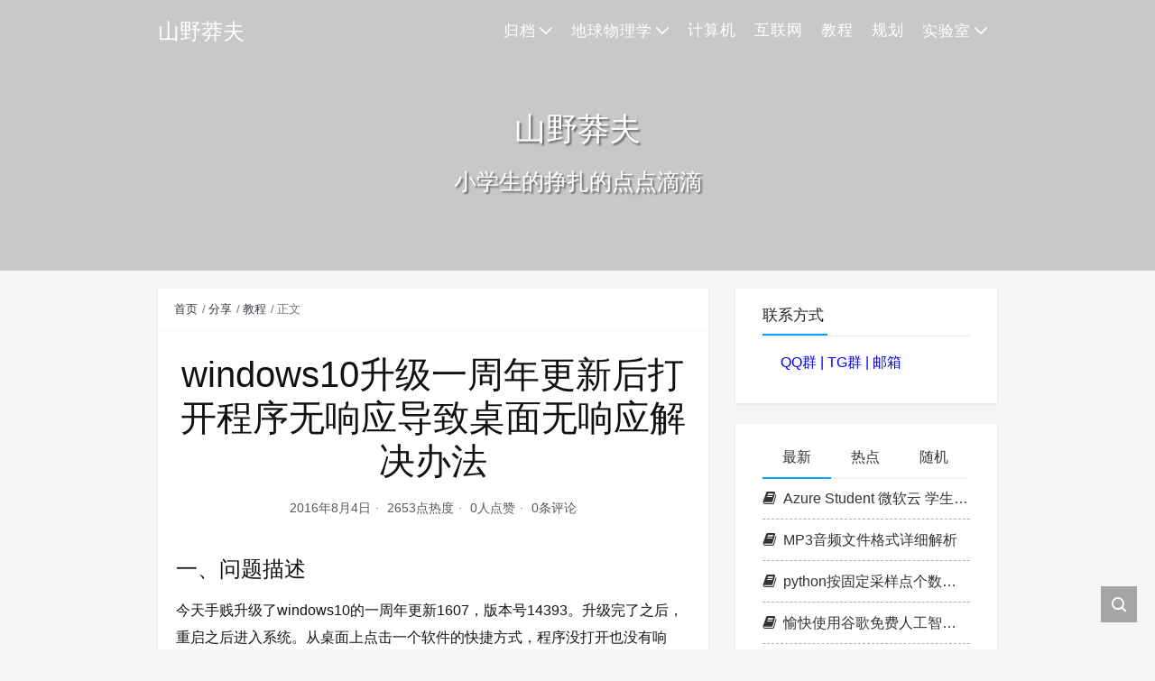

--- FILE ---
content_type: text/html; charset=UTF-8
request_url: https://www.shanyemangfu.com/windows10-1607-desktop.html
body_size: 12549
content:
<!DOCTYPE html>
<html lang="zh-Hans">

<head>
    <meta charset="UTF-8">
    <title>windows10升级一周年更新后打开程序无响应导致桌面无响应解决办法 - 山野莽夫</title>
    <meta name="viewport" content="width=device-width, initial-scale=1, user-scalable=no"><meta name="format-detection" content="telphone=no, date=no, address=no, email=no"><meta name="theme-color" content="#282a2c"><meta name="keywords" itemprop="keywords" content="windows10,桌面无响应"><meta name="description" itemprop="description" content="一、问题描述 今天手贱升级了windows10的一周年更新1607，版本号14393。升级完了之后，重启之后进入系统。从桌面上点击一个软件的快捷方式，程序没打开也没有响应。这却直接导致桌面上所有快捷方式和所有文件都无法使用了，鼠标放在不管什么地方都是一个一直加载的圆圈。因为我已经解决了这个问题，所以，暂时没办法截图了。但是我感觉我描述的已经够详细了。 二、解决方法 1、临时解决方案 右键任务栏选择显示桌面，这时你会发现你桌面上的图标可以使用了，不过过一会又回到原来的状态了，对于无法立即关机的情况有用。 2、终结解决 [&hellip;]"><meta itemprop="image" content="https://img.shanyemangfu.com/wp-content/uploads/2016/08/symf20160804002848.png"><meta property="og:site_name" content="山野莽夫"><meta property="og:url" content="https://www.shanyemangfu.com/windows10-1607-desktop.html"><meta property="og:title" content="windows10升级一周年更新后打开程序无响应导致桌面无响应解决办法"><meta property="og:image" content="https://img.shanyemangfu.com/wp-content/uploads/2016/08/symf20160804002848.png"><meta property="og:image:type" content="image/webp"><meta property="og:locale" content="zh-Hans"><meta name="twitter:card" content="summary_large_image"><meta name="twitter:title" content="windows10升级一周年更新后打开程序无响应导致桌面无响应解决办法"><meta name="twitter:creator" content="小菜菜"><meta name='robots' content='max-image-preview:large' />
<link rel='dns-prefetch' href='//cdn.jsdelivr.net' />
<link rel="alternate" title="oEmbed (JSON)" type="application/json+oembed" href="https://www.shanyemangfu.com/wp-json/oembed/1.0/embed?url=https%3A%2F%2Fwww.shanyemangfu.com%2Fwindows10-1607-desktop.html" />
<link rel="alternate" title="oEmbed (XML)" type="text/xml+oembed" href="https://www.shanyemangfu.com/wp-json/oembed/1.0/embed?url=https%3A%2F%2Fwww.shanyemangfu.com%2Fwindows10-1607-desktop.html&#038;format=xml" />
<style id='wp-img-auto-sizes-contain-inline-css' type='text/css'>
img:is([sizes=auto i],[sizes^="auto," i]){contain-intrinsic-size:3000px 1500px}
/*# sourceURL=wp-img-auto-sizes-contain-inline-css */
</style>
<style id='wp-block-library-inline-css' type='text/css'>
:root{--wp-block-synced-color:#7a00df;--wp-block-synced-color--rgb:122,0,223;--wp-bound-block-color:var(--wp-block-synced-color);--wp-editor-canvas-background:#ddd;--wp-admin-theme-color:#007cba;--wp-admin-theme-color--rgb:0,124,186;--wp-admin-theme-color-darker-10:#006ba1;--wp-admin-theme-color-darker-10--rgb:0,107,160.5;--wp-admin-theme-color-darker-20:#005a87;--wp-admin-theme-color-darker-20--rgb:0,90,135;--wp-admin-border-width-focus:2px}@media (min-resolution:192dpi){:root{--wp-admin-border-width-focus:1.5px}}.wp-element-button{cursor:pointer}:root .has-very-light-gray-background-color{background-color:#eee}:root .has-very-dark-gray-background-color{background-color:#313131}:root .has-very-light-gray-color{color:#eee}:root .has-very-dark-gray-color{color:#313131}:root .has-vivid-green-cyan-to-vivid-cyan-blue-gradient-background{background:linear-gradient(135deg,#00d084,#0693e3)}:root .has-purple-crush-gradient-background{background:linear-gradient(135deg,#34e2e4,#4721fb 50%,#ab1dfe)}:root .has-hazy-dawn-gradient-background{background:linear-gradient(135deg,#faaca8,#dad0ec)}:root .has-subdued-olive-gradient-background{background:linear-gradient(135deg,#fafae1,#67a671)}:root .has-atomic-cream-gradient-background{background:linear-gradient(135deg,#fdd79a,#004a59)}:root .has-nightshade-gradient-background{background:linear-gradient(135deg,#330968,#31cdcf)}:root .has-midnight-gradient-background{background:linear-gradient(135deg,#020381,#2874fc)}:root{--wp--preset--font-size--normal:16px;--wp--preset--font-size--huge:42px}.has-regular-font-size{font-size:1em}.has-larger-font-size{font-size:2.625em}.has-normal-font-size{font-size:var(--wp--preset--font-size--normal)}.has-huge-font-size{font-size:var(--wp--preset--font-size--huge)}.has-text-align-center{text-align:center}.has-text-align-left{text-align:left}.has-text-align-right{text-align:right}.has-fit-text{white-space:nowrap!important}#end-resizable-editor-section{display:none}.aligncenter{clear:both}.items-justified-left{justify-content:flex-start}.items-justified-center{justify-content:center}.items-justified-right{justify-content:flex-end}.items-justified-space-between{justify-content:space-between}.screen-reader-text{border:0;clip-path:inset(50%);height:1px;margin:-1px;overflow:hidden;padding:0;position:absolute;width:1px;word-wrap:normal!important}.screen-reader-text:focus{background-color:#ddd;clip-path:none;color:#444;display:block;font-size:1em;height:auto;left:5px;line-height:normal;padding:15px 23px 14px;text-decoration:none;top:5px;width:auto;z-index:100000}html :where(.has-border-color){border-style:solid}html :where([style*=border-top-color]){border-top-style:solid}html :where([style*=border-right-color]){border-right-style:solid}html :where([style*=border-bottom-color]){border-bottom-style:solid}html :where([style*=border-left-color]){border-left-style:solid}html :where([style*=border-width]){border-style:solid}html :where([style*=border-top-width]){border-top-style:solid}html :where([style*=border-right-width]){border-right-style:solid}html :where([style*=border-bottom-width]){border-bottom-style:solid}html :where([style*=border-left-width]){border-left-style:solid}html :where(img[class*=wp-image-]){height:auto;max-width:100%}:where(figure){margin:0 0 1em}html :where(.is-position-sticky){--wp-admin--admin-bar--position-offset:var(--wp-admin--admin-bar--height,0px)}@media screen and (max-width:600px){html :where(.is-position-sticky){--wp-admin--admin-bar--position-offset:0px}}

/*# sourceURL=wp-block-library-inline-css */
</style><style id='global-styles-inline-css' type='text/css'>
:root{--wp--preset--aspect-ratio--square: 1;--wp--preset--aspect-ratio--4-3: 4/3;--wp--preset--aspect-ratio--3-4: 3/4;--wp--preset--aspect-ratio--3-2: 3/2;--wp--preset--aspect-ratio--2-3: 2/3;--wp--preset--aspect-ratio--16-9: 16/9;--wp--preset--aspect-ratio--9-16: 9/16;--wp--preset--color--black: #000000;--wp--preset--color--cyan-bluish-gray: #abb8c3;--wp--preset--color--white: #ffffff;--wp--preset--color--pale-pink: #f78da7;--wp--preset--color--vivid-red: #cf2e2e;--wp--preset--color--luminous-vivid-orange: #ff6900;--wp--preset--color--luminous-vivid-amber: #fcb900;--wp--preset--color--light-green-cyan: #7bdcb5;--wp--preset--color--vivid-green-cyan: #00d084;--wp--preset--color--pale-cyan-blue: #8ed1fc;--wp--preset--color--vivid-cyan-blue: #0693e3;--wp--preset--color--vivid-purple: #9b51e0;--wp--preset--gradient--vivid-cyan-blue-to-vivid-purple: linear-gradient(135deg,rgb(6,147,227) 0%,rgb(155,81,224) 100%);--wp--preset--gradient--light-green-cyan-to-vivid-green-cyan: linear-gradient(135deg,rgb(122,220,180) 0%,rgb(0,208,130) 100%);--wp--preset--gradient--luminous-vivid-amber-to-luminous-vivid-orange: linear-gradient(135deg,rgb(252,185,0) 0%,rgb(255,105,0) 100%);--wp--preset--gradient--luminous-vivid-orange-to-vivid-red: linear-gradient(135deg,rgb(255,105,0) 0%,rgb(207,46,46) 100%);--wp--preset--gradient--very-light-gray-to-cyan-bluish-gray: linear-gradient(135deg,rgb(238,238,238) 0%,rgb(169,184,195) 100%);--wp--preset--gradient--cool-to-warm-spectrum: linear-gradient(135deg,rgb(74,234,220) 0%,rgb(151,120,209) 20%,rgb(207,42,186) 40%,rgb(238,44,130) 60%,rgb(251,105,98) 80%,rgb(254,248,76) 100%);--wp--preset--gradient--blush-light-purple: linear-gradient(135deg,rgb(255,206,236) 0%,rgb(152,150,240) 100%);--wp--preset--gradient--blush-bordeaux: linear-gradient(135deg,rgb(254,205,165) 0%,rgb(254,45,45) 50%,rgb(107,0,62) 100%);--wp--preset--gradient--luminous-dusk: linear-gradient(135deg,rgb(255,203,112) 0%,rgb(199,81,192) 50%,rgb(65,88,208) 100%);--wp--preset--gradient--pale-ocean: linear-gradient(135deg,rgb(255,245,203) 0%,rgb(182,227,212) 50%,rgb(51,167,181) 100%);--wp--preset--gradient--electric-grass: linear-gradient(135deg,rgb(202,248,128) 0%,rgb(113,206,126) 100%);--wp--preset--gradient--midnight: linear-gradient(135deg,rgb(2,3,129) 0%,rgb(40,116,252) 100%);--wp--preset--font-size--small: 13px;--wp--preset--font-size--medium: 20px;--wp--preset--font-size--large: 36px;--wp--preset--font-size--x-large: 42px;--wp--preset--spacing--20: 0.44rem;--wp--preset--spacing--30: 0.67rem;--wp--preset--spacing--40: 1rem;--wp--preset--spacing--50: 1.5rem;--wp--preset--spacing--60: 2.25rem;--wp--preset--spacing--70: 3.38rem;--wp--preset--spacing--80: 5.06rem;--wp--preset--shadow--natural: 6px 6px 9px rgba(0, 0, 0, 0.2);--wp--preset--shadow--deep: 12px 12px 50px rgba(0, 0, 0, 0.4);--wp--preset--shadow--sharp: 6px 6px 0px rgba(0, 0, 0, 0.2);--wp--preset--shadow--outlined: 6px 6px 0px -3px rgb(255, 255, 255), 6px 6px rgb(0, 0, 0);--wp--preset--shadow--crisp: 6px 6px 0px rgb(0, 0, 0);}:where(.is-layout-flex){gap: 0.5em;}:where(.is-layout-grid){gap: 0.5em;}body .is-layout-flex{display: flex;}.is-layout-flex{flex-wrap: wrap;align-items: center;}.is-layout-flex > :is(*, div){margin: 0;}body .is-layout-grid{display: grid;}.is-layout-grid > :is(*, div){margin: 0;}:where(.wp-block-columns.is-layout-flex){gap: 2em;}:where(.wp-block-columns.is-layout-grid){gap: 2em;}:where(.wp-block-post-template.is-layout-flex){gap: 1.25em;}:where(.wp-block-post-template.is-layout-grid){gap: 1.25em;}.has-black-color{color: var(--wp--preset--color--black) !important;}.has-cyan-bluish-gray-color{color: var(--wp--preset--color--cyan-bluish-gray) !important;}.has-white-color{color: var(--wp--preset--color--white) !important;}.has-pale-pink-color{color: var(--wp--preset--color--pale-pink) !important;}.has-vivid-red-color{color: var(--wp--preset--color--vivid-red) !important;}.has-luminous-vivid-orange-color{color: var(--wp--preset--color--luminous-vivid-orange) !important;}.has-luminous-vivid-amber-color{color: var(--wp--preset--color--luminous-vivid-amber) !important;}.has-light-green-cyan-color{color: var(--wp--preset--color--light-green-cyan) !important;}.has-vivid-green-cyan-color{color: var(--wp--preset--color--vivid-green-cyan) !important;}.has-pale-cyan-blue-color{color: var(--wp--preset--color--pale-cyan-blue) !important;}.has-vivid-cyan-blue-color{color: var(--wp--preset--color--vivid-cyan-blue) !important;}.has-vivid-purple-color{color: var(--wp--preset--color--vivid-purple) !important;}.has-black-background-color{background-color: var(--wp--preset--color--black) !important;}.has-cyan-bluish-gray-background-color{background-color: var(--wp--preset--color--cyan-bluish-gray) !important;}.has-white-background-color{background-color: var(--wp--preset--color--white) !important;}.has-pale-pink-background-color{background-color: var(--wp--preset--color--pale-pink) !important;}.has-vivid-red-background-color{background-color: var(--wp--preset--color--vivid-red) !important;}.has-luminous-vivid-orange-background-color{background-color: var(--wp--preset--color--luminous-vivid-orange) !important;}.has-luminous-vivid-amber-background-color{background-color: var(--wp--preset--color--luminous-vivid-amber) !important;}.has-light-green-cyan-background-color{background-color: var(--wp--preset--color--light-green-cyan) !important;}.has-vivid-green-cyan-background-color{background-color: var(--wp--preset--color--vivid-green-cyan) !important;}.has-pale-cyan-blue-background-color{background-color: var(--wp--preset--color--pale-cyan-blue) !important;}.has-vivid-cyan-blue-background-color{background-color: var(--wp--preset--color--vivid-cyan-blue) !important;}.has-vivid-purple-background-color{background-color: var(--wp--preset--color--vivid-purple) !important;}.has-black-border-color{border-color: var(--wp--preset--color--black) !important;}.has-cyan-bluish-gray-border-color{border-color: var(--wp--preset--color--cyan-bluish-gray) !important;}.has-white-border-color{border-color: var(--wp--preset--color--white) !important;}.has-pale-pink-border-color{border-color: var(--wp--preset--color--pale-pink) !important;}.has-vivid-red-border-color{border-color: var(--wp--preset--color--vivid-red) !important;}.has-luminous-vivid-orange-border-color{border-color: var(--wp--preset--color--luminous-vivid-orange) !important;}.has-luminous-vivid-amber-border-color{border-color: var(--wp--preset--color--luminous-vivid-amber) !important;}.has-light-green-cyan-border-color{border-color: var(--wp--preset--color--light-green-cyan) !important;}.has-vivid-green-cyan-border-color{border-color: var(--wp--preset--color--vivid-green-cyan) !important;}.has-pale-cyan-blue-border-color{border-color: var(--wp--preset--color--pale-cyan-blue) !important;}.has-vivid-cyan-blue-border-color{border-color: var(--wp--preset--color--vivid-cyan-blue) !important;}.has-vivid-purple-border-color{border-color: var(--wp--preset--color--vivid-purple) !important;}.has-vivid-cyan-blue-to-vivid-purple-gradient-background{background: var(--wp--preset--gradient--vivid-cyan-blue-to-vivid-purple) !important;}.has-light-green-cyan-to-vivid-green-cyan-gradient-background{background: var(--wp--preset--gradient--light-green-cyan-to-vivid-green-cyan) !important;}.has-luminous-vivid-amber-to-luminous-vivid-orange-gradient-background{background: var(--wp--preset--gradient--luminous-vivid-amber-to-luminous-vivid-orange) !important;}.has-luminous-vivid-orange-to-vivid-red-gradient-background{background: var(--wp--preset--gradient--luminous-vivid-orange-to-vivid-red) !important;}.has-very-light-gray-to-cyan-bluish-gray-gradient-background{background: var(--wp--preset--gradient--very-light-gray-to-cyan-bluish-gray) !important;}.has-cool-to-warm-spectrum-gradient-background{background: var(--wp--preset--gradient--cool-to-warm-spectrum) !important;}.has-blush-light-purple-gradient-background{background: var(--wp--preset--gradient--blush-light-purple) !important;}.has-blush-bordeaux-gradient-background{background: var(--wp--preset--gradient--blush-bordeaux) !important;}.has-luminous-dusk-gradient-background{background: var(--wp--preset--gradient--luminous-dusk) !important;}.has-pale-ocean-gradient-background{background: var(--wp--preset--gradient--pale-ocean) !important;}.has-electric-grass-gradient-background{background: var(--wp--preset--gradient--electric-grass) !important;}.has-midnight-gradient-background{background: var(--wp--preset--gradient--midnight) !important;}.has-small-font-size{font-size: var(--wp--preset--font-size--small) !important;}.has-medium-font-size{font-size: var(--wp--preset--font-size--medium) !important;}.has-large-font-size{font-size: var(--wp--preset--font-size--large) !important;}.has-x-large-font-size{font-size: var(--wp--preset--font-size--x-large) !important;}
/*# sourceURL=global-styles-inline-css */
</style>

<style id='classic-theme-styles-inline-css' type='text/css'>
/*! This file is auto-generated */
.wp-block-button__link{color:#fff;background-color:#32373c;border-radius:9999px;box-shadow:none;text-decoration:none;padding:calc(.667em + 2px) calc(1.333em + 2px);font-size:1.125em}.wp-block-file__button{background:#32373c;color:#fff;text-decoration:none}
/*# sourceURL=/wp-includes/css/classic-themes.min.css */
</style>
<link rel='stylesheet' id='bootstrap-css' href='https://cdn.jsdelivr.net/gh/seatonjiang/kratos@v4.3.2/assets/css/bootstrap.min.css?ver=4.5.0' type='text/css' media='all' />
<link rel='stylesheet' id='kicon-css' href='https://cdn.jsdelivr.net/gh/seatonjiang/kratos@v4.3.2/assets/css/iconfont.min.css?ver=4.3.2' type='text/css' media='all' />
<link rel='stylesheet' id='layer-css' href='https://cdn.jsdelivr.net/gh/seatonjiang/kratos@v4.3.2/assets/css/layer.min.css?ver=3.1.1' type='text/css' media='all' />
<link rel='stylesheet' id='lightgallery-css' href='https://cdn.jsdelivr.net/gh/seatonjiang/kratos@v4.3.2/assets/css/lightgallery.min.css?ver=1.4.0' type='text/css' media='all' />
<link rel='stylesheet' id='kratos-css' href='https://cdn.jsdelivr.net/gh/seatonjiang/kratos@v4.3.2/style.css?ver=4.3.2' type='text/css' media='all' />
<style id='kratos-inline-css' type='text/css'>

        @media screen and (min-width: 992px) {
            .k-nav .navbar-brand h1 {
                color: #ffffff;
            }
            .k-nav .navbar-nav > li.nav-item > a {
                color: #ffffff;
            }
        }
        
/*# sourceURL=kratos-inline-css */
</style>
<script type="text/javascript" src="https://www.shanyemangfu.com/wp-includes/js/jquery/jquery.min.js?ver=3.7.1" id="jquery-core-js"></script>
<script type="text/javascript" src="https://www.shanyemangfu.com/wp-includes/js/jquery/jquery-migrate.min.js?ver=3.4.1" id="jquery-migrate-js"></script>
<script>
var _hmt = _hmt || [];
(function() {
  var hm = document.createElement("script");
  hm.src = "https://hm.baidu.com/hm.js?12bd096b5425da553e41042e94d80db6";
  var s = document.getElementsByTagName("script")[0]; 
  s.parentNode.insertBefore(hm, s);
})();
</script>
<script type="text/javascript" src="https://js.users.51.la/20303151.js"></script>
<script src="//sdk.51.la/js-sdk-pro.min.js"></script>
<script>LA.init({id: "JKBe5OSDuU7xS8vl",ck: "JKBe5OSDuU7xS8vl"})</script></head>

<body>
    <div class="k-header">
        <nav class="k-nav navbar navbar-expand-lg navbar-light fixed-top" >
            <div class="container">
                <a class="navbar-brand" href="https://www.shanyemangfu.com">
                    <h1>山野莽夫</h1>                </a>
                                    <button class="navbar-toggler navbar-toggler-right" id="navbutton" type="button" data-toggle="collapse" data-target="#navbarResponsive" aria-controls="navbarResponsive" aria-expanded="false" aria-label="Toggle navigation">
                        <span class="line first-line"></span>
                        <span class="line second-line"></span>
                        <span class="line third-line"></span>
                    </button>
                <div id="navbarResponsive" class="collapse navbar-collapse"><ul id="menu-new" class="navbar-nav ml-auto"><li class="nav-item dropdown" ><a title="归档" href="#" data-toggle="dropdown" aria-haspopup="true" aria-expanded="false" class="dropdown-toggle nav-link" id="menu-item-dropdown-1934"><i class="fa fa-archive" aria-hidden="true"></i>归档</a>
<ul class="dropdown-menu" aria-labelledby="menu-item-dropdown-1934" role="menu">
	<li class="nav-item dropdown" ><a title="随笔" href="https://www.shanyemangfu.com/informal-essay" class="dropdown-item">随笔</a></li>
	<li class="nav-item" ><a title="建站资源" href="https://www.shanyemangfu.com/website-sources" class="dropdown-item">建站资源</a></li>
	<li class="nav-item" ><a title="分享" href="https://www.shanyemangfu.com/share" class="dropdown-item">分享</a></li>
	<li class="nav-item" ><a title="代码" href="https://www.shanyemangfu.com/code" class="dropdown-item">代码</a></li>
</ul>
</li>
<li class="nav-item dropdown" ><a title="地球物理学" href="#" data-toggle="dropdown" aria-haspopup="true" aria-expanded="false" class="dropdown-toggle nav-link" id="menu-item-dropdown-1935">地球物理学</a>
<ul class="dropdown-menu" aria-labelledby="menu-item-dropdown-1935" role="menu">
	<li class="nav-item" ><a title="专业课" href="https://www.shanyemangfu.com/geophysics/specialized-course" class="dropdown-item">专业课</a></li>
	<li class="nav-item" ><a title="概念解释" href="https://www.shanyemangfu.com/geophysics/concept" class="dropdown-item">概念解释</a></li>
</ul>
</li>
<li class="nav-item" ><a title="计算机" href="https://www.shanyemangfu.com/computer" class="nav-link">计算机</a></li>
<li class="nav-item" ><a title="互联网" href="https://www.shanyemangfu.com/internet" class="nav-link">互联网</a></li>
<li class="nav-item" ><a title="教程" href="https://www.shanyemangfu.com/share/course" class="nav-link">教程</a></li>
<li class="nav-item" ><a title="规划" href="https://www.shanyemangfu.com/plan" class="nav-link">规划</a></li>
<li class="nav-item dropdown" ><a title="实验室" href="#" data-toggle="dropdown" aria-haspopup="true" aria-expanded="false" class="dropdown-toggle nav-link" id="menu-item-dropdown-1956">实验室</a>
<ul class="dropdown-menu" aria-labelledby="menu-item-dropdown-1956" role="menu">
	<li class="nav-item" ><a title="珍藏的软件" target="_blank" href="https://www.shanyemangfu.com/soft" class="dropdown-item">珍藏的软件</a></li>
	<li class="nav-item" ><a title="贴吧云签到" target="_blank" href="https://tieba.shanyemangfu.com/" class="dropdown-item">贴吧云签到</a></li>
	<li class="nav-item" ><a title="A1账号自助申请" href="https://www.shanyemangfu.com/office365-a1.html" class="dropdown-item">A1账号自助申请</a></li>
</ul>
</li>
</ul></div>            </div>
        </nav>
                    <div class="banner">
                <div class="overlay"></div>
                <div class="content text-center" style="background-image: url(https://img.shanyemangfu.com/wp-content/themes/kratos-4.2.4/assets/img/background.jpg);">
                    <div class="introduce animate__animated animate__fadeInUp">
                        <div class="title">山野莽夫</div><div class="mate">小学生的挣扎的点点滴滴</div>                    </div>
                </div>
            </div>
            </div><div class="k-main banner" style="background:#f5f5f5">
    <div class="container">
        <div class="row">
            <div class="col-lg-8 details">
                                    <div class="article">
                                                    <div class="breadcrumb-box">
                                <ol class="breadcrumb">
                                    <li class="breadcrumb-item">
                                        <a class="text-dark" href="https://www.shanyemangfu.com"> 首页</a>
                                    </li>
                                    <li class="breadcrumb-item"> <a class="text-dark" href="https://www.shanyemangfu.com/share">分享</a></li><li class="breadcrumb-item"> <a class="text-dark" href="https://www.shanyemangfu.com/share/course">教程</a></li>                                    <li class="breadcrumb-item active" aria-current="page"> 正文</li>
                                </ol>
                            </div>
                                                <div class="header">
                            <h1 class="title">windows10升级一周年更新后打开程序无响应导致桌面无响应解决办法</h1>
                            <div class="meta">
                                <span>2016年8月4日</span>
                                                                    <span>2653点热度</span>
                                                                    <span>0人点赞</span>
                                                                    <span>0条评论</span>
                                                                                            </div>
                        </div>
                        <div class="content" id="lightgallery">
                            <h4>一、问题描述</h4>
<p>今天手贱升级了windows10的一周年更新1607，版本号14393。升级完了之后，重启之后进入系统。从桌面上点击一个软件的快捷方式，程序没打开也没有响应。这却直接导致桌面上所有快捷方式和所有文件都无法使用了，鼠标放在不管什么地方都是一个一直加载的圆圈。因为我已经解决了这个问题，所以，暂时没办法截图了。但是我感觉我描述的已经够详细了。</p>
<h4>二、解决方法</h4>
<p>1、临时解决方案</p>
<p>右键任务栏选择显示桌面，这时你会发现你桌面上的图标可以使用了，不过过一会又回到原来的状态了，对于无法立即关机的情况有用。</p>
<p><a href="https://img.shanyemangfu.com/wp-content/uploads/2016/08/symf20160804002848.png" target="_blank"  rel="nofollow" ><img fetchpriority="high" decoding="async" class="alignnone size-full wp-image-1723" src="https://img.shanyemangfu.com/wp-content/uploads/2016/08/symf20160804002848.png" alt="symf20160804002848" width="310" height="467" srcset="https://img.shanyemangfu.com/wp-content/uploads/2016/08/symf20160804002848.png 310w, https://img.shanyemangfu.com/wp-content/uploads/2016/08/symf20160804002848-199x300.png 199w" sizes="(max-width: 310px) 100vw, 310px" /></a></p>
<p>2、终结解决方案</p>
<p>或者这根本就不是个问题，把任务保存好，关机之后等个几分钟然后开机，你会发现，已经没事了，好吧，这个问题就是那么的简单。</p>
<h4>三、其他的有问题问我吧</h4>
<p>请在下方留言</p>
<p>tips:重启好像无用哦</p>
                        </div>
                                                <div class="footer clearfix">
                            <div class="tags float-left">
                                <span>标签：</span>
                                <a href="https://www.shanyemangfu.com/tag/windows10" rel="tag">windows10</a> <a href="https://www.shanyemangfu.com/tag/desktop-no-response" rel="tag">桌面无响应</a>                            </div>
                            <div class="tool float-right d-none d-lg-block">
                                <span>最后更新：2018年4月6日</span>
                            </div>
                        </div>
                    </div>
                                <div class="toolbar clearfix">
	<div class="meta float-md-left">
		<img src="https://sdn.geekzu.org/avatar/d86d4f6184a77bfbf3e2109c108c2d8016ac3ae86e9b2d1a61f86e44f27d32bb?s=96&r=g">
		<p class="name">小菜菜</p>
		<p class="motto mb-0">菜鸟</p>
	</div>
	<div class="share float-md-right text-center">
					<a href="javascript:;" id="donate" class="btn btn-donate mr-3" role="button"><i class="kicon i-donate"></i> 打赏</a>
				<a href="javascript:;" id="thumbs" data-action="love" data-id="1722" role="button" class="btn btn-thumbs "><i class="kicon i-like"></i><span class="ml-1">点赞</span></a>
	</div>
</div>                <nav class="navigation post-navigation clearfix" role="navigation">
                    <div class="nav-previous clearfix"><a title="浦科特固态硬盘m7vc" href="https://www.shanyemangfu.com/plextor-m7vc-solid-state-hard-disk.html">< 上一篇</a></div><div class="nav-next"><a title="u盘安装centos镜像位置设置" href="https://www.shanyemangfu.com/u-centos.html">下一篇 ></a></div>                </nav>
                	<div class="comments" id="comments">
		<h3 class="title">文章评论</h3>
		<div class="list">
					</div>
		<div id="commentpage" class="nav text-center my-2">
								</div>
		<div id="respond" class="comment-respond mt-2">
							<form id="commentform" name="commentform" action="https://www.shanyemangfu.com/wp-comments-post.php" method="post">
					<div class="comment-form">
													<div class="comment-info mb-3 row">
								<div class="col-md-6 comment-form-author">
									<div class="input-group">
										<div class="input-group-prepend">
											<span class="input-group-text"><i class="kicon i-user"></i></span>
										</div>
										<input class="form-control" id="author" placeholder="昵称" name="author" type="text" value="">
									</div>
								</div>
								<div class="col-md-6 mt-3 mt-md-0 comment-form-email">
									<div class="input-group">
										<div class="input-group-prepend">
											<span class="input-group-text"><i class="kicon i-cemail"></i></span>
										</div>
										<input id="email" class="form-control" name="email" placeholder="邮箱" type="email" value="">
									</div>
								</div>
								<div class="col-md-6 mt-3 comment-form-author">
									<div class="input-group">
										<div class="input-group-prepend">
											<span class="input-group-text"><i class="kicon i-url"></i></span>
										</div>
										<input class="form-control" id="author" placeholder="网址" name="url" type="url" value="">
									</div>
								</div>
							</div>
												<div class="comment-textarea">
							<textarea class="form-control" id="comment" name="comment" rows="7" required="required"></textarea>
							<div class="text-bar clearfix">
								<div class="tool float-left">
									<a class="addbtn" href="#" id="addsmile"><i class="kicon i-face"></i></a>
									<div class="smile">
										<div class="clearfix">
											<a href="javascript:grin(':razz:')"><img class="d-block" src="https://cdn.jsdelivr.net/gh/seatonjiang/kratos@v4.3.2/assets/img/smilies/razz.png" alt='razz'></a>
<a href="javascript:grin(':evil:')"><img class="d-block" src="https://cdn.jsdelivr.net/gh/seatonjiang/kratos@v4.3.2/assets/img/smilies/evil.png" alt='evil'></a>
<a href="javascript:grin(':exclaim:')"><img class="d-block" src="https://cdn.jsdelivr.net/gh/seatonjiang/kratos@v4.3.2/assets/img/smilies/exclaim.png" alt='exclaim'></a>
<a href="javascript:grin(':smile:')"><img class="d-block" src="https://cdn.jsdelivr.net/gh/seatonjiang/kratos@v4.3.2/assets/img/smilies/smile.png" alt='smile'></a>
<a href="javascript:grin(':redface:')"><img class="d-block" src="https://cdn.jsdelivr.net/gh/seatonjiang/kratos@v4.3.2/assets/img/smilies/redface.png" alt='redface'></a>
<a href="javascript:grin(':biggrin:')"><img class="d-block" src="https://cdn.jsdelivr.net/gh/seatonjiang/kratos@v4.3.2/assets/img/smilies/biggrin.png" alt='biggrin'></a>
<a href="javascript:grin(':eek:')"><img class="d-block" src="https://cdn.jsdelivr.net/gh/seatonjiang/kratos@v4.3.2/assets/img/smilies/eek.png" alt='eek'></a>
<a href="javascript:grin(':confused:')"><img class="d-block" src="https://cdn.jsdelivr.net/gh/seatonjiang/kratos@v4.3.2/assets/img/smilies/confused.png" alt='confused'></a>
<a href="javascript:grin(':idea:')"><img class="d-block" src="https://cdn.jsdelivr.net/gh/seatonjiang/kratos@v4.3.2/assets/img/smilies/idea.png" alt='idea'></a>
<a href="javascript:grin(':lol:')"><img class="d-block" src="https://cdn.jsdelivr.net/gh/seatonjiang/kratos@v4.3.2/assets/img/smilies/lol.png" alt='lol'></a>
<a href="javascript:grin(':mad:')"><img class="d-block" src="https://cdn.jsdelivr.net/gh/seatonjiang/kratos@v4.3.2/assets/img/smilies/mad.png" alt='mad'></a>
<a href="javascript:grin(':twisted:')"><img class="d-block" src="https://cdn.jsdelivr.net/gh/seatonjiang/kratos@v4.3.2/assets/img/smilies/twisted.png" alt='twisted'></a>
<a href="javascript:grin(':rolleyes:')"><img class="d-block" src="https://cdn.jsdelivr.net/gh/seatonjiang/kratos@v4.3.2/assets/img/smilies/rolleyes.png" alt='rolleyes'></a>
<a href="javascript:grin(':wink:')"><img class="d-block" src="https://cdn.jsdelivr.net/gh/seatonjiang/kratos@v4.3.2/assets/img/smilies/wink.png" alt='wink'></a>
<a href="javascript:grin(':cool:')"><img class="d-block" src="https://cdn.jsdelivr.net/gh/seatonjiang/kratos@v4.3.2/assets/img/smilies/cool.png" alt='cool'></a>
<a href="javascript:grin(':arrow:')"><img class="d-block" src="https://cdn.jsdelivr.net/gh/seatonjiang/kratos@v4.3.2/assets/img/smilies/arrow.png" alt='arrow'></a>
<a href="javascript:grin(':neutral:')"><img class="d-block" src="https://cdn.jsdelivr.net/gh/seatonjiang/kratos@v4.3.2/assets/img/smilies/neutral.png" alt='neutral'></a>
<a href="javascript:grin(':cry:')"><img class="d-block" src="https://cdn.jsdelivr.net/gh/seatonjiang/kratos@v4.3.2/assets/img/smilies/cry.png" alt='cry'></a>
<a href="javascript:grin(':mrgreen:')"><img class="d-block" src="https://cdn.jsdelivr.net/gh/seatonjiang/kratos@v4.3.2/assets/img/smilies/mrgreen.png" alt='mrgreen'></a>
<a href="javascript:grin(':drooling:')"><img class="d-block" src="https://cdn.jsdelivr.net/gh/seatonjiang/kratos@v4.3.2/assets/img/smilies/drooling.png" alt='drooling'></a>
<a href="javascript:grin(':persevering:')"><img class="d-block" src="https://cdn.jsdelivr.net/gh/seatonjiang/kratos@v4.3.2/assets/img/smilies/persevering.png" alt='persevering'></a>										</div>
									</div>
								</div>
								<div class="float-right">
																		<a rel="nofollow" id="cancel-comment-reply-link" href="/windows10-1607-desktop.html#respond" style="display:none;">取消回复</a>									<input name="submit" type="submit" id="submit" class="btn btn-primary" value="提交评论">
								</div>
							</div>
						</div>
					</div>
					<input type='hidden' name='comment_post_ID' value='1722' id='comment_post_ID' />
<input type='hidden' name='comment_parent' id='comment_parent' value='0' />
					<p class="akismet_comment_form_privacy_notice">这个站点使用 Akismet 来减少垃圾评论。<a href="https://akismet.com/privacy/" target="_blank" rel="nofollow noopener">了解你的评论数据如何被处理</a>。</p>					<p style="display: none;"><input type="hidden" id="akismet_comment_nonce" name="akismet_comment_nonce" value="f392930dd3" /></p><p style="display: none !important;" class="akismet-fields-container" data-prefix="ak_"><label>&#916;<textarea name="ak_hp_textarea" cols="45" rows="8" maxlength="100"></textarea></label><input type="hidden" id="ak_js_1" name="ak_js" value="102"/><script>document.getElementById( "ak_js_1" ).setAttribute( "value", ( new Date() ).getTime() );</script></p>				</form>
					</div>
	</div>
            </div>
                            <div class="col-lg-4 sidebar sticky-sidebar d-none d-lg-block">
                    <div class="widget_text widget widget_custom_html"><div class="title">联系方式</div><div class="textwidget custom-html-widget"><p style="padding-left: 20px;"><span style="color: #0000ff;"> <a style="color: #0000ff;" href="//shang.qq.com/wpa/qunwpa?idkey=a8d4b92248d57dac42ec0e6c384375b0a0dd154e1e9a7a179a5c679bb68a5a01" target="_blank" rel="nofollow">QQ群 </a>| <a style="color: #0000ff;" href="https://t.me/symfblog" target="_blank" rel="nofollow">TG群 </a>| <a style="color: #0000ff;" href="http://mail.qq.com/cgi-bin/qm_share?t=qm_mailme&amp;email=OQgLDQ0MDQoNAQp5SEgXWlZU" target="_blank" rel="nofollow">邮箱</a></span></p>

</div></div><div class="widget w-recommended">        <div class="nav nav-tabs d-none d-xl-flex" id="nav-tab" role="tablist">
            <a class="nav-item nav-link active" id="nav-new-tab" data-toggle="tab" href="#nav-new" role="tab" aria-controls="nav-new" aria-selected="true"><i class="kicon i-tabnew"></i>最新</a>
            <a class="nav-item nav-link " id="nav-hot-tab" data-toggle="tab" href="#nav-hot" role="tab" aria-controls="nav-hot" aria-selected="false"><i class="kicon i-tabhot"></i>热点</a>
            <a class="nav-item nav-link " id="nav-random-tab" data-toggle="tab" href="#nav-random" role="tab" aria-controls="nav-random" aria-selected="false"><i class="kicon i-tabrandom"></i>随机</a>
        </div>
        <div class="nav nav-tabs d-xl-none" id="nav-tab" role="tablist">
            <a class="nav-item nav-link active" id="nav-new-tab" data-toggle="tab" href="#nav-new" role="tab" aria-controls="nav-new" aria-selected="true">最新</a>
            <a class="nav-item nav-link " id="nav-hot-tab" data-toggle="tab" href="#nav-hot" role="tab" aria-controls="nav-hot" aria-selected="false">热点</a>
            <a class="nav-item nav-link " id="nav-random-tab" data-toggle="tab" href="#nav-random" role="tab" aria-controls="nav-random" aria-selected="false">随机</a>
        </div>
        <div class="tab-content" id="nav-tabContent">
            <div class="tab-pane fade show active" id="nav-new" role="tabpanel" aria-labelledby="nav-new-tab">
                                    <a class="bookmark-item" rel="bookmark" title="Azure Student 微软云 学生订阅 免费12个月用量避坑注意点集合" href="https://www.shanyemangfu.com/azure-student-12.html"><i class="kicon i-book"></i>Azure Student 微软云 学生订阅 免费12个月用量避坑注意点集合</a>
                                    <a class="bookmark-item" rel="bookmark" title="MP3音频文件格式详细解析" href="https://www.shanyemangfu.com/mp3.html"><i class="kicon i-book"></i>MP3音频文件格式详细解析</a>
                                    <a class="bookmark-item" rel="bookmark" title="python按固定采样点个数分割wav格式音频" href="https://www.shanyemangfu.com/pythonwav.html"><i class="kicon i-book"></i>python按固定采样点个数分割wav格式音频</a>
                                    <a class="bookmark-item" rel="bookmark" title="愉快使用谷歌免费人工智能平台colab，训练你的神经网络模型，为你的学术生活添砖加瓦" href="https://www.shanyemangfu.com/colab.html"><i class="kicon i-book"></i>愉快使用谷歌免费人工智能平台colab，训练你的神经网络模型，为你的学术生活添砖加瓦</a>
                                    <a class="bookmark-item" rel="bookmark" title="华为云版轻量应用服务器-云耀云服务器简单体验评测" href="https://www.shanyemangfu.com/huaweicloud-hecs.html"><i class="kicon i-book"></i>华为云版轻量应用服务器-云耀云服务器简单体验评测</a>
                                    <a class="bookmark-item" rel="bookmark" title="Cloudflare 免费CDN自定义节点ip之自选cloudflare 高速节点ip工具分享" href="https://www.shanyemangfu.com/cloudflare-ip-tool.html"><i class="kicon i-book"></i>Cloudflare 免费CDN自定义节点ip之自选cloudflare 高速节点ip工具分享</a>
                            </div>
            <div class="tab-pane fade " id="nav-hot" role="tabpanel" aria-labelledby="nav-hot-tab">
                            </div>
            <div class="tab-pane fade " id="nav-random" role="tabpanel" aria-labelledby="nav-random-tab">
                                    <a class="bookmark-item" rel="bookmark" title="vmware 不能更改网络为桥接：已没有未桥接的主机网络适配器" href="https://www.shanyemangfu.com/vmware-net.html"><i class="kicon i-book"></i>vmware 不能更改网络为桥接：已没有未桥接的主机网络适配器</a>
                                    <a class="bookmark-item" rel="bookmark" title="考研英语复试常考话题答题技巧及范文--谈谈你的大学" href="https://www.shanyemangfu.com/graduate-english-reexamine-university.html"><i class="kicon i-book"></i>考研英语复试常考话题答题技巧及范文--谈谈你的大学</a>
                                    <a class="bookmark-item" rel="bookmark" title="斯奈尔定律和Zoeppritz方程" href="https://www.shanyemangfu.com/neils-law-and-zoeppritz-equation.html"><i class="kicon i-book"></i>斯奈尔定律和Zoeppritz方程</a>
                                    <a class="bookmark-item" rel="bookmark" title="本地web环境架设网站如何配置DNS解析" href="https://www.shanyemangfu.com/local-website-dns.html"><i class="kicon i-book"></i>本地web环境架设网站如何配置DNS解析</a>
                                    <a class="bookmark-item" rel="bookmark" title="Deepin+宝塔面版配置Hexo静态博客" href="https://www.shanyemangfu.com/deepin-bt-panel-hexo.html"><i class="kicon i-book"></i>Deepin+宝塔面版配置Hexo静态博客</a>
                                    <a class="bookmark-item" rel="bookmark" title="wp备份插件wp-clone（可以用来完美搬家）" href="https://www.shanyemangfu.com/wp-clone.html"><i class="kicon i-book"></i>wp备份插件wp-clone（可以用来完美搬家）</a>
                            </div>
        </div>
    </div><div class="widget w-tags"><div class="title">标签聚合</div><div class="item"><a href="https://www.shanyemangfu.com/tag/the-template" class="tag-cloud-link tag-link-223 tag-link-position-1" style="font-size: 14px;">模板</a>
<a href="https://www.shanyemangfu.com/tag/the-virtual-machine" class="tag-cloud-link tag-link-360 tag-link-position-2" style="font-size: 14px;">虚拟机</a>
<a href="https://www.shanyemangfu.com/tag/ppt" class="tag-cloud-link tag-link-178 tag-link-position-3" style="font-size: 14px;">ppt</a>
<a href="https://www.shanyemangfu.com/tag/seismology-program" class="tag-cloud-link tag-link-33 tag-link-position-4" style="font-size: 14px;">地震学程序</a>
<a href="https://www.shanyemangfu.com/tag/wordpress" class="tag-cloud-link tag-link-119 tag-link-position-5" style="font-size: 14px;">wordpress</a>
<a href="https://www.shanyemangfu.com/tag/onedrive" class="tag-cloud-link tag-link-421 tag-link-position-6" style="font-size: 14px;">onedrive</a>
<a href="https://www.shanyemangfu.com/tag/the-c-language" class="tag-cloud-link tag-link-98 tag-link-position-7" style="font-size: 14px;">c语言</a>
<a href="https://www.shanyemangfu.com/tag/bt%20panel" class="tag-cloud-link tag-link-419 tag-link-position-8" style="font-size: 14px;">宝塔面板</a></div></div><div class="widget w-comments"><div class="title">最近评论</div><div class="comments"><a href="https://www.shanyemangfu.com/globalcash.html#commentform">
            <div class="meta clearfix">
                <div class="avatar float-left"><img alt='' src='https://sdn.geekzu.org/avatar/d86d4f6184a77bfbf3e2109c108c2d8016ac3ae86e9b2d1a61f86e44f27d32bb?s=60&#038;r=g' srcset='https://sdn.geekzu.org/avatar/d86d4f6184a77bfbf3e2109c108c2d8016ac3ae86e9b2d1a61f86e44f27d32bb?s=120&#038;r=g 2x' class='avatar avatar-60 photo' height='60' width='60' decoding='async'/></div>
                <div class="profile d-block">
                    <span class="date">小菜菜 发布于 1 年前（11月24日）</span>
                    <span class="message d-block">这玩意已经废了，成收割工具了，不能再用了。</span>
                </div>
            </div>
        </a><a href="https://www.shanyemangfu.com/globalcash.html#commentform">
            <div class="meta clearfix">
                <div class="avatar float-left"><img alt='' src='https://sdn.geekzu.org/avatar/c34f878dc12cf1925e6c7115e6ee8289005d4b38ed2126dbb4467fbf7b9659e8?s=60&#038;r=g' srcset='https://sdn.geekzu.org/avatar/c34f878dc12cf1925e6c7115e6ee8289005d4b38ed2126dbb4467fbf7b9659e8?s=120&#038;r=g 2x' class='avatar avatar-60 photo' height='60' width='60' decoding='async'/></div>
                <div class="profile d-block">
                    <span class="date">eamon 发布于 1 年前（11月07日）</span>
                    <span class="message d-block">我一年不用了才发现这个休眠管理费每月15，一共扣了我135元，然后我消费还消费不了，我宁愿消费掉也不...</span>
                </div>
            </div>
        </a><a href="https://www.shanyemangfu.com/globalcash.html#commentform">
            <div class="meta clearfix">
                <div class="avatar float-left"><img alt='' src='https://sdn.geekzu.org/avatar/077cf6fc2c867142e711ae6e603b3c32c1e2dec46aac4973c662f165e7042893?s=60&#038;r=g' srcset='https://sdn.geekzu.org/avatar/077cf6fc2c867142e711ae6e603b3c32c1e2dec46aac4973c662f165e7042893?s=120&#038;r=g 2x' class='avatar avatar-60 photo' height='60' width='60' loading='lazy' decoding='async'/></div>
                <div class="profile d-block">
                    <span class="date">magic 发布于 2 年前（07月03日）</span>
                    <span class="message d-block">请问账号不注销会有什么影响吗？</span>
                </div>
            </div>
        </a><a href="https://www.shanyemangfu.com/globalcash.html#commentform">
            <div class="meta clearfix">
                <div class="avatar float-left"><img alt='' src='https://sdn.geekzu.org/avatar/51ae29d558e15c8079b3975689d9b87fb4b8aa424b9a29f38716801ed3bfebe3?s=60&#038;r=g' srcset='https://sdn.geekzu.org/avatar/51ae29d558e15c8079b3975689d9b87fb4b8aa424b9a29f38716801ed3bfebe3?s=120&#038;r=g 2x' class='avatar avatar-60 photo' height='60' width='60' loading='lazy' decoding='async'/></div>
                <div class="profile d-block">
                    <span class="date">magic 发布于 2 年前（07月01日）</span>
                    <span class="message d-block">我想问一下 如果不注销账号就留着会怎么样</span>
                </div>
            </div>
        </a><a href="https://www.shanyemangfu.com/opera-sogou.html#commentform">
            <div class="meta clearfix">
                <div class="avatar float-left"><img alt='' src='https://sdn.geekzu.org/avatar/7b096ef5529b07c58dfecb6ce6d2f7b3a3020cc04f05021b7982c5fcf1cf685a?s=60&#038;r=g' srcset='https://sdn.geekzu.org/avatar/7b096ef5529b07c58dfecb6ce6d2f7b3a3020cc04f05021b7982c5fcf1cf685a?s=120&#038;r=g 2x' class='avatar avatar-60 photo' height='60' width='60' loading='lazy' decoding='async'/></div>
                <div class="profile d-block">
                    <span class="date">qwp6601 发布于 2 年前（06月04日）</span>
                    <span class="message d-block">有没有方法改为bing</span>
                </div>
            </div>
        </a></div></div>                </div>
                    </div>
    </div>
</div>
<div class="k-footer">
    <div class="f-toolbox">
        <div class="gotop ">
            <div class="gotop-btn">
                <span class="kicon i-up"></span>
            </div>
        </div>
                <div class="search">
            <span class="kicon i-find"></span>
            <form class="search-form" role="search" method="get" action="https://www.shanyemangfu.com/">
                <input type="text" name="s" id="search-footer" placeholder="搜点什么呢?" style="display:none" />
            </form>
        </div>
    </div>
    <div class="container">
        <div class="row">
            <div class="col-12 text-center">
                <p class="social">
                                    </p>
                <p>COPYRIGHT © 2021 shanyemangfu.com. ALL RIGHTS RESERVED.</p><p>Theme <a href="https://github.com/seatonjiang/kratos" target="_blank" rel="nofollow">Kratos</a> Made By <a href="https://seatonjiang.com" target="_blank" rel="nofollow">Seaton Jiang</a></p><p><a href="https://beian.miit.gov.cn/" target="_blank" rel="nofollow">蜀ICP备15031791号-2</a></p>            </div>
        </div>
    </div>
</div>
<script type="speculationrules">
{"prefetch":[{"source":"document","where":{"and":[{"href_matches":"/*"},{"not":{"href_matches":["/wp-*.php","/wp-admin/*","/wp-content/uploads/*","/wp-content/*","/wp-content/plugins/*","/wp-content/themes/kratos-4.2.4/*","/*\\?(.+)"]}},{"not":{"selector_matches":"a[rel~=\"nofollow\"]"}},{"not":{"selector_matches":".no-prefetch, .no-prefetch a"}}]},"eagerness":"conservative"}]}
</script>
<script type="text/javascript" src="https://cdn.jsdelivr.net/gh/seatonjiang/kratos@v4.3.2/assets/js/lightgallery.min.js?ver=1.4.0" id="lightgallery-js"></script>
<script type="text/javascript" src="https://cdn.jsdelivr.net/gh/seatonjiang/kratos@v4.3.2/assets/js/bootstrap.bundle.min.js?ver=4.5.0" id="bootstrap-bundle-js"></script>
<script type="text/javascript" src="https://cdn.jsdelivr.net/gh/seatonjiang/kratos@v4.3.2/assets/js/layer.min.js?ver=3.1.1" id="layer-js"></script>
<script type="text/javascript" src="https://cdn.jsdelivr.net/gh/seatonjiang/kratos@v4.3.2/assets/js/DPlayer.min.js?ver=4.3.2" id="dplayer-js"></script>
<script type="text/javascript" id="kratos-js-extra">
/* <![CDATA[ */
var kratos = {"site":"https://www.shanyemangfu.com","directory":"https://cdn.jsdelivr.net/gh/seatonjiang/kratos@v4.3.2","alipay":"https://img.shanyemangfu.com/wp-content/uploads/2020/05/QQ20200505201710.png","wechat":"https://img.shanyemangfu.com/wp-content/uploads/2020/05/QQ20200505202120.png","repeat":"\u60a8\u5df2\u7ecf\u8d5e\u8fc7\u4e86","thanks":"\u611f\u8c22\u60a8\u7684\u652f\u6301","donate":"\u6253\u8d4f\u4f5c\u8005","scan":"\u626b\u7801\u652f\u4ed8"};
//# sourceURL=kratos-js-extra
/* ]]> */
</script>
<script type="text/javascript" src="https://cdn.jsdelivr.net/gh/seatonjiang/kratos@v4.3.2/assets/js/kratos.js?ver=4.3.2" id="kratos-js"></script>
<script type="text/javascript" id="comment-js-extra">
/* <![CDATA[ */
var ajaxcomment = {"ajax_url":"https://www.shanyemangfu.com/wp-admin/admin-ajax.php","order":"asc","compost":"\u8bc4\u8bba\u6b63\u5728\u63d0\u4ea4\u4e2d","comsucc":"\u8bc4\u8bba\u63d0\u4ea4\u6210\u529f"};
//# sourceURL=comment-js-extra
/* ]]> */
</script>
<script type="text/javascript" src="https://cdn.jsdelivr.net/gh/seatonjiang/kratos@v4.3.2/assets/js/comments.min.js?ver=4.3.2" id="comment-js"></script>
<script defer type="text/javascript" src="https://www.shanyemangfu.com/wp-content/plugins/akismet/_inc/akismet-frontend.js?ver=1755305359" id="akismet-frontend-js"></script>
</body>

</html>
<!-- Dynamic page generated in 0.546 seconds. -->
<!-- Cached page generated by WP-Super-Cache on 2026-01-15 01:04:25 -->

<!-- super cache -->

--- FILE ---
content_type: text/css; charset=utf-8
request_url: https://cdn.jsdelivr.net/gh/seatonjiang/kratos@v4.3.2/assets/css/iconfont.min.css?ver=4.3.2
body_size: -230
content:
@font-face{font-family:kicon;src:url('../fonts/iconfont/iconfont.eot?t=1618460466711');src:url('../fonts/iconfont/iconfont.eot?t=1618460466711&iefix') format('embedded-opentype'),url('../fonts/iconfont/iconfont.woff2?t=1618460466711') format('woff2'),url('../fonts/iconfont/iconfont.woff?t=1618460466711') format('woff'),url('../fonts/iconfont/iconfont.ttf?t=1618460466711') format('truetype'),url('../fonts/iconfont/iconfont.svg?t=1618460466711') format('svg')}.kicon{font-family:kicon!important;font-size:16px;font-style:normal;-webkit-font-smoothing:antialiased;-moz-osx-font-smoothing:grayscale}.i-douban:before{content:"\e645"}.i-card-new:before{content:"\e642"}.i-card-hot:before{content:"\e643"}.i-card-top:before{content:"\e644"}.i-author:before{content:"\e603"}.i-plus:before{content:"\e89e"}.i-url:before{content:"\e74f"}.i-like:before{content:"\e602"}.i-donate:before{content:"\e684"}.i-larrows:before{content:"\e640"}.i-rarrows:before{content:"\e641"}.i-cemail:before{content:"\e63e"}.i-user:before{content:"\e63f"}.i-reply:before{content:"\e63d"}.i-face:before{content:"\e63c"}.i-find:before{content:"\e63a"}.i-wechat:before{content:"\e63b"}.i-telegram:before{content:"\e639"}.i-twitter:before{content:"\e624"}.i-youtube:before{content:"\e625"}.i-stackflow:before{content:"\e626"}.i-sina:before{content:"\e627"}.i-github:before{content:"\e628"}.i-coding:before{content:"\e629"}.i-bilibili:before{content:"\e62a"}.i-linkedin:before{content:"\e62b"}.i-calendar:before{content:"\e62c"}.i-rightbutton:before{content:"\e62d"}.i-up:before{content:"\e62e"}.i-download:before{content:"\e62f"}.i-comments:before{content:"\e630"}.i-tabnew:before{content:"\e631"}.i-good:before{content:"\e632"}.i-hot:before{content:"\e633"}.i-tabhot:before{content:"\e634"}.i-tabrandom:before{content:"\e635"}.i-book:before{content:"\e636"}.i-email:before{content:"\e637"}.i-gitee:before{content:"\e638"}
